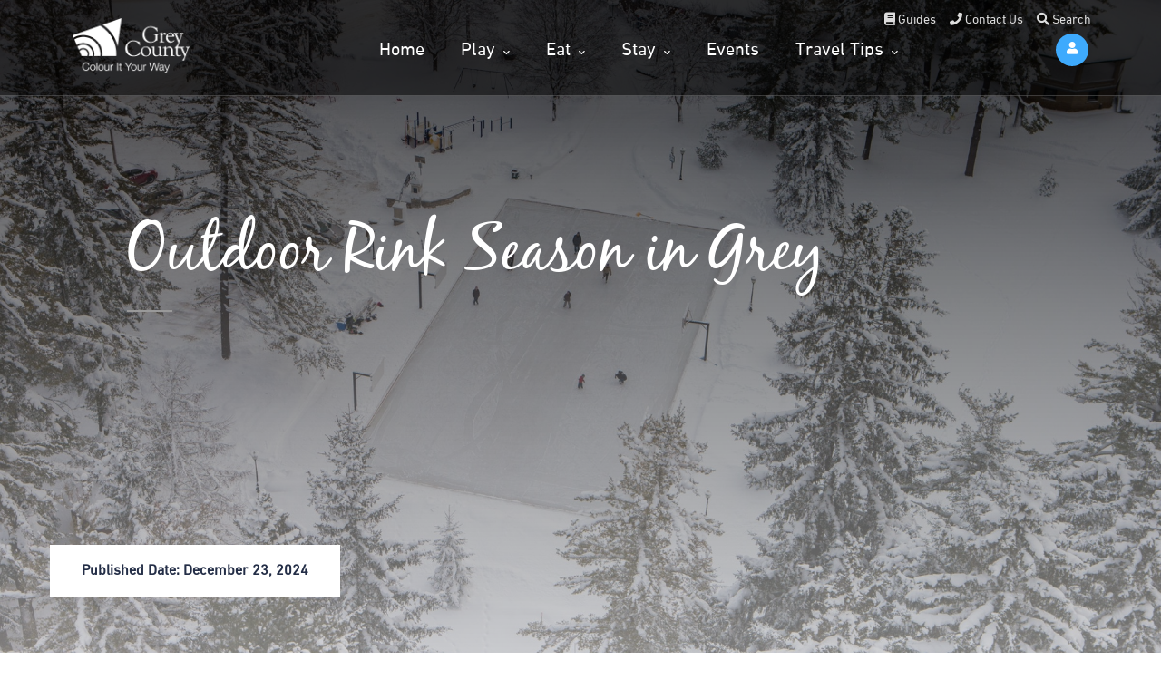

--- FILE ---
content_type: text/html; charset=UTF-8
request_url: https://www.visitgrey.ca/trip-ideas/outdoor-rink-season-grey
body_size: 90322
content:
<!DOCTYPE html>
<html lang="en" dir="ltr" prefix="content: http://purl.org/rss/1.0/modules/content/  dc: http://purl.org/dc/terms/  foaf: http://xmlns.com/foaf/0.1/  og: http://ogp.me/ns#  rdfs: http://www.w3.org/2000/01/rdf-schema#  schema: http://schema.org/  sioc: http://rdfs.org/sioc/ns#  sioct: http://rdfs.org/sioc/types#  skos: http://www.w3.org/2004/02/skos/core#  xsd: http://www.w3.org/2001/XMLSchema# ">
  <head> 
    <meta charset="utf-8" />
<script async src="https://www.googletagmanager.com/gtag/js?id=UA-559194-1"></script>
<script>window.dataLayer = window.dataLayer || [];function gtag(){dataLayer.push(arguments)};gtag("js", new Date());gtag("set", "developer_id.dMDhkMT", true);gtag("config", "UA-559194-1", {"groups":"default","anonymize_ip":true,"page_placeholder":"PLACEHOLDER_page_path"});gtag("config", "G-70SDQWTMNF", {"groups":"default","page_placeholder":"PLACEHOLDER_page_location"});</script>
<meta name="description" content="Whether you want to round up a few friends for a game of shinny or you want to skate under the stars on a crisp, cool evening, Grey County has a few outdoor rink options to check out." />
<link rel="canonical" href="https://www.visitgrey.ca/trip-ideas/outdoor-rink-season-grey" />
<meta property="og:title" content="Outdoor Rink Season in Grey" />
<meta property="og:description" content="Whether you want to round up a few friends for a game of shinny or you want to skate under the stars on a crisp, cool evening, Grey County has a few outdoor rink options to check out." />
<meta property="og:image" content="https://www.visitgrey.ca/sites/default/files/styles/large/public/2022-01/rs3832_grey_50559972134-lpr.jpg?itok=bOxQbckC" />
<meta property="og:image:alt" content="Harrison Park Rink" />
<meta name="twitter:card" content="summary" />
<meta name="twitter:title" content="Outdoor Rink Season in Grey" />
<meta name="twitter:site" content="@visitgrey" />
<meta name="twitter:description" content="Whether you want to round up a few friends for a game of shinny or you want to skate under the stars on a crisp, cool evening, Grey County has a few outdoor rink options to check out." />
<meta name="twitter:image" content="https://www.visitgrey.ca/sites/default/files/styles/large/public/2022-01/rs3832_grey_50559972134-lpr.jpg?itok=bOxQbckC" />
<meta name="twitter:image:alt" content="Harrison Park Rink" />
<script async defer data-domain="www.visitgrey.ca" src="https://plausible.io/js/script.file-downloads.hash.outbound-links.js"></script>
<script>window.plausible = window.plausible || function() { (window.plausible.q = window.plausible.q || []).push(arguments) }</script>
<meta name="Generator" content="Drupal 10 (https://www.drupal.org)" />
<meta name="MobileOptimized" content="width" />
<meta name="HandheldFriendly" content="true" />
<meta name="viewport" content="width=device-width, initial-scale=1.0" />
<style>div#emergency-popup-overlay {background-color: #1d1d1d;}div.open-popup .emergency-popup,div.dismissed #emergency-popup-wrapper,div.dismissed button.open-btn {background-color: #99005d;}div.dismissed button.open-btn,div#emergency-notification .emergency-popup h6,div#emergency-notification .emergency-popup h5,div#emergency-notification .emergency-popup h4,div#emergency-notification .emergency-popup h3,div#emergency-notification .emergency-popup h2,div#emergency-notification .emergency-popup h1,div#emergency-notification .emergency-popup a,div#emergency-notification .emergency-popup {color: #ffffff;}</style>
<script type="application/ld+json">{
    "@context": "https://schema.org",
    "@graph": [
        {
            "@type": "BlogPosting",
            "headline": "Outdoor Rink Season in Grey",
            "name": "Outdoor Rink Season in Grey",
            "description": "Whether you want to round up a few friends for a game of shinny or you want to skate under the stars on a crisp, cool evening, Grey County has a few outdoor rink options to check out.",
            "image": {
                "@type": "ImageObject",
                "representativeOfPage": "True",
                "url": "https://www.visitgrey.ca/sites/default/files/styles/large/public/2022-01/rs3832_grey_50559972134-lpr.jpg?itok=bOxQbckC"
            },
            "datePublished": "2024-12-23T14:19:08-0500",
            "isAccessibleForFree": "True",
            "dateModified": "2024-12-23T14:19:08-0500",
            "author": {
                "@type": "Organization",
                "@id": "https://www.visitgrey.ca/",
                "name": "Grey County",
                "url": "https://www.visitgrey.ca/"
            },
            "publisher": {
                "@type": "Organization",
                "@id": "https://www.visitgrey.ca/",
                "name": "Grey County",
                "url": "https://www.visitgrey.ca/",
                "logo": {
                    "@type": "ImageObject",
                    "url": "https://www.visitgrey.ca/sites/default/files/vg-logo_0.png"
                }
            }
        }
    ]
}</script>
<style media="all">.slideshow_content {background-color: #FFFFFF !important;background-image:  url('https://www.visitgrey.ca/sites/default/files/styles/hero_image/public/2022-01/rs3832_grey_50559972134-lpr.jpg?itok=3xRwMHN4') !important;background-repeat: no-repeat !important;background-attachment: scroll !important;background-position: center top !important;z-index: auto;background-size: cover !important;-webkit-background-size: cover !important;-moz-background-size: cover !important;-o-background-size: cover !important;}</style>
<style media="all">.custom-block-55 {background-color: #FFFFFF ;background-image: linear-gradient( rgba(0, 0, 0, 0.3), rgba(0, 0, 0, 0.3) ), url('https://www.visitgrey.ca/sites/default/files/styles/normal_size/public/2025-07/rs17400_img_9972.jpg?itok=3e34amWw') ;background-repeat: no-repeat ;background-attachment: scroll ;background-position: center center ;z-index: auto;}</style>
<style media="all">.custom-block-53 {background-color: #FFFFFF ;background-image: linear-gradient( rgba(0, 0, 0, 0.3), rgba(0, 0, 0, 0.3) ), url('https://www.visitgrey.ca/sites/default/files/styles/normal_size/public/2025-05/screenshot-2024-06-21-111544_0.png?itok=SP22GJDH') ;background-repeat: no-repeat ;background-attachment: scroll ;background-position: center center ;z-index: auto;}</style>
<style media="all">.custom-block-52 {background-color: #FFFFFF ;background-image: linear-gradient( rgba(0, 0, 0, 0.3), rgba(0, 0, 0, 0.3) ), url('https://www.visitgrey.ca/sites/default/files/styles/normal_size/public/2023-11/dsc03438_1.jpg?itok=Zd1UpD5n') ;background-repeat: no-repeat ;background-attachment: scroll ;background-position: center center ;z-index: auto;}</style>
<style media="all">.custom-block-54 {background-color: #FFFFFF ;background-image: linear-gradient( rgba(0, 0, 0, 0.3), rgba(0, 0, 0, 0.3) ), url('https://www.visitgrey.ca/sites/default/files/styles/normal_size/public/2025-07/rs6627_dji_0708_1.jpg?itok=gcuI-e6c') ;background-repeat: no-repeat ;background-attachment: scroll ;background-position: center center ;z-index: auto;}</style>
<style media="all">.custom-block-51 {background-color: #FFFFFF ;background-image: linear-gradient( rgba(0, 0, 0, 0.3), rgba(0, 0, 0, 0.3) ), url('https://www.visitgrey.ca/sites/default/files/styles/normal_size/public/2024-07/1-grey-roots-2_0.jpg?itok=57cZbJrG') ;background-repeat: no-repeat ;background-attachment: scroll ;background-position: center center ;z-index: auto;}</style>
<link rel="icon" href="/core/misc/favicon.ico" type="image/vnd.microsoft.icon" />

    <title>Outdoor Rink Season in Grey | Grey County&#039;s Official Tourism Website - Visit Grey</title>
    
    <link rel="stylesheet preload" href="/themes/gavias_lozin/css/fonts.css">

    <link rel="stylesheet" media="all" href="/sites/default/files/css/css_Y8MWxuTEn-7EV9PcylkoaAn6r-fg49L8E8sd9OLsF-8.css?delta=0&amp;language=en&amp;theme=gavias_lozin&amp;include=[base64]" />
<link rel="stylesheet" media="all" href="/sites/default/files/css/css_z4WmS4pidp4x6zZl25uPMjyYxWR0LK7TrV6XR0_vyDI.css?delta=1&amp;language=en&amp;theme=gavias_lozin&amp;include=[base64]" />
<link rel="stylesheet" media="all" href="//fonts.googleapis.com/css?family=Poppins:400,500,600,700" />
<link rel="stylesheet" media="all" href="//fonts.googleapis.com/css?family=Rubik:400,500" />
<link rel="stylesheet" media="all" href="/sites/default/files/css/css_lm2H9ZYGIhW1O5qfldO8gRnew1_BSdNFrpknOo3QjCc.css?delta=4&amp;language=en&amp;theme=gavias_lozin&amp;include=[base64]" />


    <script type="application/json" data-drupal-selector="drupal-settings-json">{"path":{"baseUrl":"\/","pathPrefix":"","currentPath":"node\/9767","currentPathIsAdmin":false,"isFront":false,"currentLanguage":"en"},"pluralDelimiter":"\u0003","suppressDeprecationErrors":true,"ajaxPageState":{"libraries":"[base64]","theme":"gavias_lozin","theme_token":null},"ajaxTrustedUrl":{"\/search\/node":true},"facebook_pixel":{"facebook_id":"901094700315817","events":[{"event":"ViewContent","data":"{\u0022content_name\u0022:\u0022Outdoor Rink Season in Grey\u0022,\u0022content_type\u0022:\u0022travel_story\u0022,\u0022content_ids\u0022:[\u00229767\u0022]}"}],"fb_disable_advanced":false,"eu_cookie_compliance":false,"donottrack":true},"google_analytics":{"account":"UA-559194-1","trackOutbound":true,"trackMailto":true,"trackTel":true,"trackDownload":true,"trackDownloadExtensions":"7z|aac|arc|arj|asf|asx|avi|bin|csv|doc(x|m)?|dot(x|m)?|exe|flv|gif|gz|gzip|hqx|jar|jpe?g|js|mp(2|3|4|e?g)|mov(ie)?|msi|msp|pdf|phps|png|ppt(x|m)?|pot(x|m)?|pps(x|m)?|ppam|sld(x|m)?|thmx|qtm?|ra(m|r)?|sea|sit|tar|tgz|torrent|txt|wav|wma|wmv|wpd|xls(x|m|b)?|xlt(x|m)|xlam|xml|z|zip"},"statusMessages":null,"views":{"ajax_path":"\/views\/ajax","ajaxViews":{"views_dom_id:c7dabeb0c29578bc1a90e217bfa2def5bffb2a3f9a34e02d7512386b47a4e784":{"view_name":"trip_ideas","view_display_id":"block_1","view_args":"9767","view_path":"\/node\/9767","view_base_path":"trip-ideas","view_dom_id":"c7dabeb0c29578bc1a90e217bfa2def5bffb2a3f9a34e02d7512386b47a4e784","pager_element":0}}},"blazy":{"loadInvisible":false,"offset":100,"saveViewportOffsetDelay":50,"validateDelay":25,"container":"","loader":true,"unblazy":false,"visibleClass":false},"blazyIo":{"disconnect":false,"rootMargin":"0px","threshold":[0,0.25,0.5,0.75,1]},"sitewideAlert":{"refreshInterval":15000,"automaticRefresh":true},"listing_setting":{"map_source":"google","mapbox_access_token":"pk.eyJ1IjoibmFtY3QiLCJhIjoiY2pub2oyemprMmh5YTNycXJza3Mycm82YyJ9.GoD5IlN1v88jsbN2whJJTQ","mapbox_id_style":"mapbox.light","map_center_latitude":"","map_center_longitude":"","map_zoom":"10","google_map_style":""},"user":{"uid":0,"permissionsHash":"963a6a28a37288c46d83d98f4c2f3951e02dc6beb63852e1e59696e008d09be5"}}</script>
<script src="/sites/default/files/js/js_j3Q6WmCyHNhtHK-o_e3QQXwVq_zX-WnWxa_ArlcoaNo.js?scope=header&amp;delta=0&amp;language=en&amp;theme=gavias_lozin&amp;include=[base64]"></script>
<script src="https://script.crazyegg.com/pages/scripts/0085/6856.js" async></script>
<script src="/sites/default/files/js/js_zWgUgi2yA7kHt0FTHLpPhUJkrFy1IO2S8gwuH96nL14.js?scope=header&amp;delta=2&amp;language=en&amp;theme=gavias_lozin&amp;include=[base64]"></script>


    

    
          <style class="customize"></style>
    
  </head>

  
  <body class="layout-no-sidebars wide header-no-sticky trip-ideas-outdoor-rink-season-grey node-9767 path-node node--type-travel-story">
      

    <noscript><img src="https://www.facebook.com/tr?id=901094700315817&amp;ev=PageView&amp;noscript=1" alt="" height="1" width="1" /></noscript><div data-sitewide-alert></div>
      <div class="dialog-off-canvas-main-canvas" data-off-canvas-main-canvas>
    <div class="gva-body-wrapper">
	<div class="body-page gva-body-page">
	   <header id="header" class="header-default">

      
  <div class="">
   <div class="header-main button-header-hide">
      <div class="header-content-layout">
         <div class="header-main-inner p-relative">
            <div class="row">
              <div class="col-md-12 col-sm-12 col-xs-12 content-inner">
                <div class="branding">
                                        <div>
    
      <a href="/" title="Home" rel="home" class="site-branding-logo">
        
        <img class="logo-site" src="/sites/default/files/vg-logo_0.png" alt="Home" />
        
    </a>
    
  </div>

                    
                </div>
                <div class="header-inner clearfix">
                  <div class="main-menu">
                    <div class="area-main-menu">
                      <div class="area-inner">
                          <div class="gva-offcanvas-mobile">
                            <div class="close-offcanvas hidden"><i class="fa fa-times"></i></div>
                            <div class="main-menu-inner">
                                                                <div>
    <nav aria-labelledby="block-mainnavigation-menu" id="block-mainnavigation" class="block block-menu navigation menu--main">
          
  
  <h2  class="visually-hidden block-title block-title" id="block-mainnavigation-menu"><span>Main navigation</span></h2>
  
  <div class="block-content">
                 
<div class="gva-navigation">
              <ul  class="clearfix gva_menu gva_menu_main">      
                                    
                        
      <li  class="menu-item" data-title="home">        
        <a href="/" class="">
                    Home
                  
                              </a>

           
 
        
        
        
        
        
                
                
                
                

      </li>

                         
         
                  
                        
      <li  gva_class="play-menu-class" gva_icon="" gva_layout="menu-grid" gva_layout_columns="4" gva_block="views_block__2nd_level_list_items_block_5" class="menu-item menu-item--expanded play-menu-class gva-mega-menu megamenu menu-grid menu-columns-4" data-title="play">        
        <a href="/play" class="play-menu-class">
                    Play
                      <span class="icaret nav-plus fas fa-chevron-down"></span>
                  </a>

           
 
        
        
        
        
                              
      <ul class="menu sub-menu">
                              
                        
      <li  class="menu-item menu-item--expanded" data-title="outdoor-activities">        
        <a href="/play/outdoor-activities" class="">
                    Outdoor Activities
                      <span class="icaret nav-plus fas fa-chevron-down"></span>
                  </a>

           
 
        
        
        
        
                              
      <ul class="menu sub-menu">
                              
                        
      <li  class="menu-item" data-title="beaches---swimming">        
        <a href="/play/outdoor-activities/beaches-swimming" class="">
                    Beaches / Swimming
                  
                              </a>

           
 
        
        
        
        
        
                
                
                
                

      </li>

                          
                        
      <li  class="menu-item" data-title="caving--climbing">        
        <a href="/play/outdoor-activities/caving-climbing" class="">
                    Caving &amp; Climbing
                  
                              </a>

           
 
        
        
        
        
        
                
                
                
                

      </li>

                          
                        
      <li  class="menu-item" data-title="cross-country-skiing">        
        <a href="/play/outdoor-activities/cross-country-skiing" class="">
                    Cross Country Skiing
                  
                              </a>

           
 
        
        
        
        
        
                
                
                
                

      </li>

                          
                        
      <li  class="menu-item" data-title="cycling">        
        <a href="/play/outdoor-activities/cycling" class="">
                    Cycling
                  
                              </a>

           
 
        
        
        
        
        
                
                
                
                

      </li>

                          
                        
      <li  class="menu-item" data-title="downhill-skiing--snowboarding">        
        <a href="/play/outdoor-activities/downhill-skiing-snowboarding" class="">
                    Downhill Skiing &amp; Snowboarding
                  
                              </a>

           
 
        
        
        
        
        
                
                
                
                

      </li>

                          
                        
      <li  class="menu-item" data-title="fishing">        
        <a href="/play/outdoor-activities/fishing" class="">
                    Fishing
                  
                              </a>

           
 
        
        
        
        
        
                
                
                
                

      </li>

                          
                        
      <li  class="menu-item" data-title="fish-ladders">        
        <a href="/play/outdoor-activities/fish-ladders" class="">
                    Fish Ladders
                  
                              </a>

           
 
        
        
        
        
        
                
                
                
                

      </li>

                          
                        
      <li  class="menu-item" data-title="golf">        
        <a href="/play/outdoor-activities/golf" class="">
                    Golf
                  
                              </a>

           
 
        
        
        
        
        
                
                
                
                

      </li>

                          
                        
      <li  class="menu-item" data-title="hiking">        
        <a href="/play/outdoor-activities/hiking" class="">
                    Hiking
                  
                              </a>

           
 
        
        
        
        
        
                
                
                
                

      </li>

                          
                        
      <li  class="menu-item" data-title="hunting">        
        <a href="/play/outdoor-activities/hunting" class="">
                    Hunting
                  
                              </a>

           
 
        
        
        
        
        
                
                
                
                

      </li>

                          
                        
      <li  class="menu-item" data-title="horseback-riding">        
        <a href="/play/outdoor-activities/horseback-riding" class="">
                    Horseback Riding
                  
                              </a>

           
 
        
        
        
        
        
                
                
                
                

      </li>

                          
                        
      <li  class="menu-item" data-title="ice-skating">        
        <a href="/play/outdoor-activities/ice-skating" class="">
                    Ice Skating
                  
                              </a>

           
 
        
        
        
        
        
                
                
                
                

      </li>

                          
                        
      <li  class="menu-item" data-title="motorcycling">        
        <a href="/play/outdoor-activities/motorcycling" class="">
                    Motorcycling
                  
                              </a>

           
 
        
        
        
        
        
                
                
                
                

      </li>

                          
                        
      <li  class="menu-item" data-title="off-road--atv">        
        <a href="/play/outdoor-activities/road-atv" class="">
                    Off-Road &amp; ATV
                  
                              </a>

           
 
        
        
        
        
        
                
                
                
                

      </li>

                          
                        
      <li  class="menu-item" data-title="on-farm-experiences">        
        <a href="/play/outdoor-activities/farm-experiences" class="">
                    On-Farm Experiences
                  
                              </a>

           
 
        
        
        
        
        
                
                
                
                

      </li>

                          
                        
      <li  class="menu-item" data-title="paddling">        
        <a href="/play/outdoor-activities/paddling" class="">
                    Paddling
                  
                              </a>

           
 
        
        
        
        
        
                
                
                
                

      </li>

                          
                        
      <li  class="menu-item" data-title="rural-gardens">        
        <a href="/play/outdoor-activities/rural-gardens" class="">
                    Rural Gardens
                  
                              </a>

           
 
        
        
        
        
        
                
                
                
                

      </li>

                          
                        
      <li  class="menu-item" data-title="scenic-lookouts">        
        <a href="/play/outdoor-activities/scenic-lookouts" class="">
                    Scenic Lookouts
                  
                              </a>

           
 
        
        
        
        
        
                
                
                
                

      </li>

                          
                        
      <li  class="menu-item" data-title="sightseeing-tours">        
        <a href="/play/outdoor-activities/sightseeing-tours" class="">
                    Sightseeing Tours
                  
                              </a>

           
 
        
        
        
        
        
                
                
                
                

      </li>

                          
                        
      <li  class="menu-item" data-title="sleigh--wagon-rides">        
        <a href="/play/outdoor-activities/sleigh-wagon-rides" class="">
                    Sleigh &amp; Wagon Rides
                  
                              </a>

           
 
        
        
        
        
        
                
                
                
                

      </li>

                          
                        
      <li  class="menu-item" data-title="snowmobiling">        
        <a href="/play/outdoor-activities/snowmobiling" class="">
                    Snowmobiling
                  
                              </a>

           
 
        
        
        
        
        
                
                
                
                

      </li>

                          
                        
      <li  class="menu-item" data-title="snowshoeing">        
        <a href="/play/outdoor-activities/snowshoeing" class="">
                    Snowshoeing
                  
                              </a>

           
 
        
        
        
        
        
                
                
                
                

      </li>

                          
                        
      <li  class="menu-item" data-title="waterfalls">        
        <a href="/play/outdoor-activities/waterfalls" class="">
                    Waterfalls
                  
                              </a>

           
 
        
        
        
        
        
                
                
                
                

      </li>

        </ul>
  
        
                
                
                
                

      </li>

                          
                        
      <li  class="menu-item menu-item--expanded" data-title="shops--services">        
        <a href="/play/shops-services" class="">
                    Shops &amp; Services
                      <span class="icaret nav-plus fas fa-chevron-down"></span>
                  </a>

           
 
        
        
        
        
                              
      <ul class="menu sub-menu">
                              
                        
      <li  class="menu-item" data-title="antiques--collectibles">        
        <a href="/play/shops-services/antiques-collectibles" class="">
                    Antiques &amp; Collectibles
                  
                              </a>

           
 
        
        
        
        
        
                
                
                
                

      </li>

                          
                        
      <li  class="menu-item" data-title="art--crafts">        
        <a href="/play/shops-services/art-crafts" class="">
                    Art &amp; Crafts
                  
                              </a>

           
 
        
        
        
        
        
                
                
                
                

      </li>

                          
                        
      <li  class="menu-item" data-title="other-shops">        
        <a href="/play/shops-services/other-shops" class="">
                    Other Shops
                  
                              </a>

           
 
        
        
        
        
        
                
                
                
                

      </li>

                          
                        
      <li  class="menu-item" data-title="spas--pampering">        
        <a href="/play/shops-services/spas-pampering" class="">
                    Spas &amp; Pampering
                  
                              </a>

           
 
        
        
        
        
        
                
                
                
                

      </li>

                          
                        
      <li  class="menu-item" data-title="sports--recreation">        
        <a href="/play/shops-services/sports-recreation" class="">
                    Sports &amp; Recreation
                  
                              </a>

           
 
        
        
        
        
        
                
                
                
                

      </li>

        </ul>
  
        
                
                
                
                

      </li>

                          
                        
      <li  class="menu-item menu-item--expanded" data-title="arts--culture">        
        <a href="/play/arts-culture" class="">
                    Arts &amp; Culture
                      <span class="icaret nav-plus fas fa-chevron-down"></span>
                  </a>

           
 
        
        
        
        
                              
      <ul class="menu sub-menu">
                              
                        
      <li  class="menu-item" data-title="galleries--studios">        
        <a href="/play/arts-culture/galleries-studios" class="">
                    Galleries &amp; Studios
                  
                              </a>

           
 
        
        
        
        
        
                
                
                
                

      </li>

                          
                        
      <li  class="menu-item" data-title="museums--heritage">        
        <a href="/play/arts-culture/museums-heritage" class="">
                    Museums &amp; Heritage
                  
                              </a>

           
 
        
        
        
        
        
                
                
                
                

      </li>

                          
                        
      <li  class="menu-item" data-title="theatres">        
        <a href="/play/arts-culture/theatres" class="">
                    Theatres
                  
                              </a>

           
 
        
        
        
        
        
                
                
                
                

      </li>

        </ul>
  
        
                
                
                
                

      </li>

                          
                        
      <li  class="menu-item" data-title="more-play-activities">        
        <a href="" class="">
                    More Play Activities
                  
                              </a>

           
 
        
        
        
        
        
            
          <ul class="menu sub-menu">
            <li class="menu-item menu-item--expanded">
            <div class="views-element-container"><div class="gva-view js-view-dom-id-6003eeed4ea19443346f6fa50157ec7c1aadedea6f0b06650f015324c6f9ddca">
  
  
  

  
  <div class="view-content-wrapper clearfix">
    <div class="view-content-1">
      
    </div>  

    <div class="view-content-2">
      
      <div class="view-content-wrap">
             <div class="item">
       <div class="views-field views-field-field-background-image"><div class="field-content"></div></div><div class="views-field views-field-nothing"><span class="field-content"><div class="custom-block-54 mega-menu-block">
<a href="https://www.visitgrey.ca/trip-ideas/trail-etiquette">Trail Etiquette</a>
</div>

</span></div>
     </div>
             <div class="item">
       <div class="views-field views-field-field-background-image"><div class="field-content"></div></div><div class="views-field views-field-nothing"><span class="field-content"><div class="custom-block-51 mega-menu-block">
<a href="https://www.visitgrey.ca/trip-ideas/exploring-grey-roots-museum-and-archives-unveiling-grey-countys-rich-heritage">Explore Grey Roots Museum and Archives</a>
</div>

</span></div>
     </div>
   </div>

      
      
      
      
    </div>  
  </div>  

  
  
</div>
</div>

            </li>
          </ul>
                
                
                
                

      </li>

        </ul>
  
        
                
                
                
                

      </li>

                         
         
                  
                        
      <li  gva_class="eat-menu-class" gva_icon="" gva_layout="menu-grid" gva_layout_columns="2" gva_block="views_block__2nd_level_list_items_block_5" class="menu-item menu-item--expanded eat-menu-class gva-mega-menu megamenu menu-grid menu-columns-2" data-title="eat">        
        <a href="/eat" class="eat-menu-class">
                    Eat
                      <span class="icaret nav-plus fas fa-chevron-down"></span>
                  </a>

           
 
        
        
        
        
                              
      <ul class="menu sub-menu">
                              
                        
      <li  class="menu-item menu-item--expanded" data-title="eat">        
        <a href="/eat" class="">
                    Eat
                      <span class="icaret nav-plus fas fa-chevron-down"></span>
                  </a>

           
 
        
        
        
        
                              
      <ul class="menu sub-menu">
                              
                        
      <li  class="menu-item" data-title="café-pub">        
        <a href="/eat/cafe-pub" class="">
                    Café-Pub
                  
                              </a>

           
 
        
        
        
        
        
                
                
                
                

      </li>

                          
                        
      <li  class="menu-item" data-title="dining">        
        <a href="/eat/dining" class="">
                    Dining
                  
                              </a>

           
 
        
        
        
        
        
                
                
                
                

      </li>

                          
                        
      <li  class="menu-item" data-title="fine-dining">        
        <a href="/eat/fine-dining" class="">
                    Fine Dining
                  
                              </a>

           
 
        
        
        
        
        
                
                
                
                

      </li>

                          
                        
      <li  class="menu-item" data-title="local-food-on-menu">        
        <a href="/eat/local-food-menu" class="">
                    Local Food On Menu
                  
                              </a>

           
 
        
        
        
        
        
                
                
                
                

      </li>

                          
                        
      <li  class="menu-item" data-title="made-in-grey">        
        <a href="/eat/made-grey" class="">
                    Made In Grey
                  
                              </a>

           
 
        
        
        
        
        
                
                
                
                

      </li>

                          
                        
      <li  class="menu-item" data-title="markets-orchards-food-stores-trails">        
        <a href="/eat/markets-orchards-food-stores-trails" class="">
                    Markets, Orchards, Food Stores, Trails
                  
                              </a>

           
 
        
        
        
        
        
                
                
                
                

      </li>

                          
                        
      <li  class="menu-item" data-title="wineries-breweries--cideries">        
        <a href="/eat/wineries-breweries-cideries" class="">
                    Wineries, Breweries &amp; Cideries
                  
                              </a>

           
 
        
        
        
        
        
                
                
                
                

      </li>

        </ul>
  
        
                
                
                
                

      </li>

                          
                        
      <li  class="menu-item" data-title="more-eat-suggestions">        
        <a href="" class="">
                    More Eat Suggestions
                  
                              </a>

           
 
        
        
        
        
        
                
            
          <ul class="menu sub-menu">
            <li class="menu-item menu-item--expanded">
            <div class="views-element-container"><div class="gva-view js-view-dom-id-8ac94ce54f7153946ee6a48ff0fdb23914ecc88f6e1e19bd35b43f63c89e77d5">
  
  
  

  
  <div class="view-content-wrapper clearfix">
    <div class="view-content-1">
      
    </div>  

    <div class="view-content-2">
      
      <div class="view-content-wrap">
             <div class="item">
       <div class="views-field views-field-field-background-image"><div class="field-content"></div></div><div class="views-field views-field-nothing"><span class="field-content"><div class="custom-block-52 mega-menu-block">
<a href="https://www.visitgrey.ca/trip-ideas/ontario-culinary-alliance-discovers-best-grey">Ontario Culinary Alliance Discovers the Best in Grey</a>
</div>

</span></div>
     </div>
   </div>

      
      
      
      
    </div>  
  </div>  

  
  
</div>
</div>

            </li>
          </ul>
                
                
                

      </li>

        </ul>
  
        
                
                
                
                

      </li>

                         
         
                  
                        
      <li  gva_class="stay-menu-class" gva_icon="" gva_layout="menu-grid" gva_layout_columns="2" gva_block="views_block__2nd_level_list_items_block_5" class="menu-item menu-item--expanded stay-menu-class gva-mega-menu megamenu menu-grid menu-columns-2" data-title="stay">        
        <a href="/stay" class="stay-menu-class">
                    Stay
                      <span class="icaret nav-plus fas fa-chevron-down"></span>
                  </a>

           
 
        
        
        
        
                              
      <ul class="menu sub-menu">
                              
                        
      <li  class="menu-item menu-item--expanded" data-title="stay">        
        <a href="/stay" class="">
                    Stay
                      <span class="icaret nav-plus fas fa-chevron-down"></span>
                  </a>

           
 
        
        
        
        
                              
      <ul class="menu sub-menu">
                              
                        
      <li  class="menu-item" data-title="bed--breakfasts">        
        <a href="/stay/bed-breakfasts" class="">
                    Bed &amp; Breakfasts
                  
                              </a>

           
 
        
        
        
        
        
                
                
                
                

      </li>

                          
                        
      <li  class="menu-item" data-title="campsites--rv-sites">        
        <a href="/stay/campsites-rv-sites" class="">
                    Campsites &amp; RV Sites
                  
                              </a>

           
 
        
        
        
        
        
                
                
                
                

      </li>

                          
                        
      <li  class="menu-item" data-title="hotels-inns-motels--resorts">        
        <a href="/stay/hotels-inns-motels-resorts" class="">
                    Hotels, Inns, Motels &amp; Resorts
                  
                              </a>

           
 
        
        
        
        
        
                
                
                
                

      </li>

                          
                        
      <li  class="menu-item" data-title="vacation-rentals">        
        <a href="/stay/vacation-rentals" class="">
                    Vacation Rentals
                  
                              </a>

           
 
        
        
        
        
        
                
                
                
                

      </li>

        </ul>
  
        
                
                
                
                

      </li>

                          
                        
      <li  class="menu-item" data-title="stay-suggestions">        
        <a href="/stay" class="">
                    Stay Suggestions
                  
                              </a>

           
 
        
        
        
        
        
                
                
            
          <ul class="menu sub-menu">
            <li class="menu-item menu-item--expanded">
            <div class="views-element-container"><div class="gva-view js-view-dom-id-20c6210a128f634156a098a5dbdaaa796d3a41ee516b62d9fe6d54119e247174">
  
  
  

  
  <div class="view-content-wrapper clearfix">
    <div class="view-content-1">
      
    </div>  

    <div class="view-content-2">
      
      <div class="view-content-wrap">
             <div class="item">
       <div class="views-field views-field-field-background-image"><div class="field-content"></div></div><div class="views-field views-field-nothing"><span class="field-content"><div class="custom-block-53 mega-menu-block">
<a href="/trip-ideas/natures-oasis-glamping-escapes-grey-county">Nature&#039;s Oasis: Glamping Escapes in Grey County</a>
</div>

</span></div>
     </div>
   </div>

      
      
      
      
    </div>  
  </div>  

  
  
</div>
</div>

            </li>
          </ul>
                
                

      </li>

        </ul>
  
        
                
                
                
                

      </li>

                          
                        
      <li  gva_class="" gva_icon="" gva_layout="menu-list" gva_layout_columns="3" gva_block="views_block__2nd_level_list_items_block_5" class="menu-item " data-title="events">        
        <a href="/public-events" class="">
                    Events
                  
                              </a>

           
 
        
        
        
        
        
                
                
                
                

      </li>

                         
         
                  
                        
      <li  gva_class="travel-tips-class" gva_icon="" gva_layout="menu-grid" gva_layout_columns="2" gva_block="breadcrumbs" class="menu-item menu-item--expanded travel-tips-class gva-mega-menu megamenu menu-grid menu-columns-2" data-title="travel-tips">        
        <a href="" class="travel-tips-class">
                    Travel Tips
                      <span class="icaret nav-plus fas fa-chevron-down"></span>
                  </a>

           
 
        
        
        
        
                              
      <ul class="menu sub-menu">
                              
                        
      <li  class="menu-item menu-item--expanded" data-title="travel-tips">        
        <a href="" class="">
                    Travel Tips
                      <span class="icaret nav-plus fas fa-chevron-down"></span>
                  </a>

           
 
        
        
        
        
                              
      <ul class="menu sub-menu">
                              
                        
      <li  class="menu-item" data-title="trip-ideas">        
        <a href="/trip-ideas" class="">
                    Trip Ideas
                  
                              </a>

           
 
        
        
        
        
        
                
                
                
                

      </li>

                          
                        
      <li  class="menu-item" data-title="gather-in-grey">        
        <a href="https://www.visitgrey.ca/gather" class="">
                    Gather in Grey
                  
                              </a>

           
 
        
        
        
        
        
                
                
                
                

      </li>

                          
                        
      <li  class="menu-item" data-title="explore-our-communities">        
        <a href="/communities" class="">
                    Explore our Communities
                  
                              </a>

           
 
        
        
        
        
        
                
                
                
                

      </li>

                          
                        
      <li  class="menu-item" data-title="faq">        
        <a href="/frequently-asked-questions" class="">
                    FAQ
                  
                              </a>

           
 
        
        
        
        
        
                
                
                
                

      </li>

                          
                        
      <li  class="menu-item" data-title="add---update-business-listing">        
        <a href="/business-listing-submission-update" class="">
                    Add / Update Business Listing
                  
                              </a>

           
 
        
        
        
        
        
                
                
                
                

      </li>

        </ul>
  
        
                
                
                
                

      </li>

                          
                        
      <li  class="menu-item" data-title="more-travel-tips">        
        <a href="" class="">
                    More Travel Tips
                  
                              </a>

           
 
        
        
        
        
        
                
                
                
            
          <ul class="menu sub-menu">
            <li class="menu-item menu-item--expanded">
            <div class="views-element-container"><div class="gva-view js-view-dom-id-86ef96244a89ac33063a7baeef07fdabc132241ac617152f6011b01ee9bf27f4">
  
  
  

  
  <div class="view-content-wrapper clearfix">
    <div class="view-content-1">
      
    </div>  

    <div class="view-content-2">
      
      <div class="view-content-wrap">
             <div class="item">
       <div class="views-field views-field-field-background-image"><div class="field-content"></div></div><div class="views-field views-field-nothing"><span class="field-content"><div class="custom-block-55 mega-menu-block">
<a href="https://www.visitgrey.ca/trip-ideas/escape-together-couples-getaway-grey-county">Escape Together: A Couples’ Getaway in Grey County</a>
</div>

</span></div>
     </div>
   </div>

      
      
      
      
    </div>  
  </div>  

  
  
</div>
</div>

            </li>
          </ul>
                

      </li>

        </ul>
  
        
                
                
                
                

      </li>

        </ul>
  

</div>


        </div>  
</nav>

  </div>

                                                          </div>

                                                      </div> 
                          <div id="menu-bar" class="menu-bar d-lg-none d-xl-none">
                            <span class="one"></span>
                            <span class="two"></span>
                            <span class="three"></span>
                          </div>                          
                           

                          <div class="gva-user-region user-region">
                            <span class="icon">
                                
                                <i class="fa fa-user"></i>
                                                          </span>
                            <div class="user-content">  
                                
                              <ul class="user-links">
                                                                  <li><a href="/user/login">+ Login</a></li>
                                  <li><a href="/user/register">+ Register</a></li>
                                  
                              </ul>
                            </div>  
                          </div>
                          <div class="secondary-menu-links">
                            <div class="guides-brochures">
                              <span class="icon"><a href="/guides-brochures"><i class="fa fa-book"></i>Guides</a></span>
                            </div>                                                
                            <div class="guides-brochures">
                              <span class="icon"><a href="/contact-us"><i class="fa fa-phone"></i>Contact Us</a></span>
                            </div>                                                
                            <div class="gva-search-region search-region">                              
                              <span class="icon"><i class="fa fa-search"></i>Search</span>
                              <div class="search-content">  
                                  <div>
    <div class="search-block-form block block-search container-inline" data-drupal-selector="search-block-form" id="block-gavias-lozin-search" role="search">
  
      <h2>Search</h2>
    
      <form action="/search/node" method="get" id="search-block-form" accept-charset="UTF-8" class="search-form search-block-form">
  <div class="js-form-item form-item js-form-type-search form-type-search js-form-item-keys form-item-keys form-no-label">
      <label for="edit-keys--2" class="visually-hidden">Search</label>
        <input title="Enter the terms you wish to search for." data-drupal-selector="edit-keys" type="search" id="edit-keys--2" name="keys" value="" size="15" maxlength="128" class="form-search" />

        </div>
<div data-drupal-selector="edit-actions" class="form-actions js-form-wrapper form-wrapper" id="edit-actions"><input class="search-form__submit button js-form-submit form-submit" data-drupal-selector="edit-submit" type="submit" id="edit-submit--3" value="Search" />
</div>

</form>

  </div>

  </div>

                              </div>  
                            </div>
                          </div>                          

                      </div>
                    </div>
                  </div>  
                </div> 
              </div>

            </div>
         </div>
      </div>
   </div>
  </div>
</header>
		
	   		
								

		<div role="main" class="main main-page ">
					
						<div class="clearfix"></div>
				<div class="slideshow_content area">
					  <div class="hero_image_content">
    <div id="block-pagetitle-4" class="block block-core block-page-title-block no-title">
  
    
      <div class="content block-content">
      

      <h1 class="page-title"><span>
  Outdoor Rink Season in Grey
</span>
</h1>
  

    </div>
  </div>

  </div>

				</div>
				

							<div class="help gav-help-region">
					<div class="container">
						<div class="row">
							<div class="content-inner col-xl-12 col-lg-12 col-md-12 col-sm-12 col-xs-12 ">
								  <div>
    

  </div>

							</div>
						</div>
					</div>
				</div>
									
			
			<div class="clearfix"></div>
						
			<div id="content" class="content content-full">
								<div class="container container-bg">
									<div class="content-main-inner">
	<div class="row">
		
				 

		<div id="page-main-content" class="main-content col-md-12 col-xs-12">

			<div class="main-content-inner">
				
				
									<div class="content-main">
						  <div>
    <div id="block-gavias-lozin-content" class="block block-system block-system-main-block no-title">
  
    
      <div class="content block-content">
      

<article class="node node--type-travel-story node--view-mode-full clearfix">
  <div class="content-wrap">
    <header>
      
                  
          </header>
    <div class="node__content clearfix">
      <div class="authored-on">
  <span>Published Date: <time datetime="2024-12-23T14:19:08-05:00">December 23, 2024</time>
</span>
</div>

            <div class="field field--name-field-main-image field--type-image field--label-hidden field__item"></div>
      
            <div class="field field--name-body field--type-text-with-summary field--label-hidden field__item"></div>
      
      <div>







<div class="paragraph paragraph--type--content-text paragraph--view-mode--default paragraph--id--15387">
  <div class="paragraph__column">
        
            <div class="field field--name-field-paragraph-content field--type-text-long field--label-hidden field__item"><p><span>Skating outdoors is such a classic Canadian experience. “ODR (outdoor rink) season” has become a popular term, especially in Ontario over the last couple years. Many families and communities have put in the hard work to build an outdoor oasis for skating, hockey, and family fun in the great outdoors.</span><br><br><span>For those of us who don’t have the space for a backyard rink, or just don’t want to be outside when it’s -20 flooding the ice, there are several rinks that are open to the public.&nbsp; Whether you want to round up a few friends for a game of shinny or you want to skate under the stars on a crisp, cool evening, Grey County has a few outdoor rink options to check out.</span></p>
<p><span><strong>*We update the open/closed status as often as we can, but outdoor rinks are always weather dependent, and often rely on volunteers to clear/maintain them. Please check weather conditions before heading out.&nbsp;</strong></span></p>
</div>
      
  </div>
</div>
</div>
      <div>







<div class="paragraph paragraph--type--content-text paragraph--view-mode--default paragraph--id--15388">
  <div class="paragraph__column">
        
            <div class="field field--name-field-paragraph-content field--type-text-long field--label-hidden field__item"><h3><a href="https://www.owensound.ca/en/exploring/public_skating.aspx">Harrison Park Good Cheer Rink</a>&nbsp;- OPEN</h3>
<p><span><strong>Address: 75 2nd Avenue East, Owen Sound</strong></span><br><span>Located in the heart of Owen Sound’s beautiful Harrison Park, the Good Cheer Outdoor Rink is a popular spot for families to lace up their skates. The hours are from sunrise to 10:00pm daily.&nbsp;Hockey and recreational skating are scheduled on alternating calendar days. The <strong>H.O.S.E</strong>. rule is in place to promote safety and enjoyment for everyone. i.e.&nbsp;<strong>H</strong>OCKEY on <strong>O</strong>DD calendar days, and <strong>S</strong>KATING on <strong>E</strong>VEN calendar days. Warm up with a hot chocolate to-go from the </span><a href="https://www.harrisonparkinn.com/"><span>Harrison Park Inn</span></a><span>, or fuel up with one of their tasty take-out options.</span></p>
<p><span>The City requires that appropriate protective equipment is worn when using the outdoor rink. Children under the age of 12 must be supervised by an adult. Please respect these guidelines and fellow users.&nbsp;For regular updates about the Good Cheer Rink at Harrison Park, follow the City of Owen Sound on </span><a href="https://www.facebook.com/CityofOwenSound"><span>Facebook</span></a><span>, </span><a href="https://twitter.com/CityOwenSound"><span>Twitter</span></a><span> and </span><a href="https://www.instagram.com/cityowensound/?hl=en"><span>Instagram</span></a><span>. There are boards in place around the rink this year, following the Hockey Day in Canada event.&nbsp;</span></p>
</div>
      
  </div>
</div>
</div>
      <div>







<div class="paragraph paragraph--type--wide-image paragraph--view-mode--default paragraph--id--15389">
  <div class="paragraph__column">
        
            <div class="blazy blazy--field blazy--field-wide-image blazy--field-wide-image--default field field--name-field-wide-image field--type-image field--label-hidden field__item" data-blazy="">    <div data-b-token="b-319159aee06" class="media media--blazy media--image is-b-loading"><img alt="Harrison Park Good Cheer Rink" title="Harrison Park Good Cheer Rink" decoding="async" class="media__element b-lazy" loading="lazy" data-src="/sites/default/files/styles/wide_image/public/2022-01/dsc_5672.jpg?itok=z9R_S5ds" src="data:image/svg+xml;charset=utf-8,%3Csvg%20xmlns%3D&#039;http%3A%2F%2Fwww.w3.org%2F2000%2Fsvg&#039;%20viewBox%3D&#039;0%200%201%201&#039;%2F%3E" typeof="foaf:Image" />
        </div>
  </div>
      
  </div>
</div>
</div>
      <div>  <div class="paragraph paragraph--type--right-image-and-text paragraph--view-mode--default">
          <div class="container">
        <div class="row v-align">
          <div class="text col-md-6">
            
            <div class="field field--name-field-left-text field--type-text-long field--label-hidden field__item"><h3><a href="https://www.facebook.com/groups/515415671839971">Markdale Outdoor Rink</a> - OPEN</h3>
<p>The rink is always open, unless <a href="https://www.facebook.com/groups/515415671839971">posted on Facebook</a> that it's closed due to the weather. The lights turn on at dusk and go off around 10:30pm. The rink is flooded by volunteers often, usually first thing in the morning and they ask that if it appears slushy due to a flood, that you let it harden before you skate. The rink was built and is maintained by the Markdale Recreation Committee and their volunteers.</p>
</div>
      
          </div>
          <div class="image col-md-6">
            
            <div class="mfp-field mfp-all-items field field--name-field-right-image field--type-image field--label-hidden field__item" data-vertical-fit="true">
<div class="item-image">
  <a href="https://www.visitgrey.ca/sites/default/files/styles/max_1300x1300/public/2023-02/markdale-outdoor-rink_0.jpg?itok=Of_rQ_IK"><img class="mfp-thumbnail" src="/sites/default/files/styles/medium/public/2023-02/markdale-outdoor-rink_0.jpg?itok=7TYrhXcp" alt="Markdale Outdoor Rink" title="Markdale Outdoor Rink" loading="lazy" typeof="foaf:Image" />

</a>
</div>
</div>
      
            <div class="image-text">
              
            <div class="field field--name-field-right-image-text field--type-string field--label-hidden field__item">Markdale Outdoor Rink</div>
      
            </div>
          </div>
        </div>
      </div>
      </div>
</div>
      <div>  <div class="paragraph paragraph--type--left-image-and-text paragraph--view-mode--default">
          <div class="container">
        <div class="row">
          <div class="image col-md-6">
            
            <div class="mfp-field mfp-all-items field field--name-field-left-image field--type-image field--label-hidden field__item" data-vertical-fit="true">
<div class="item-image">
  <a href="https://www.visitgrey.ca/sites/default/files/styles/max_1300x1300/public/2022-01/priceville-rink_0.jpg?itok=iQblHHUB"><img class="mfp-thumbnail" src="/sites/default/files/styles/medium/public/2022-01/priceville-rink_0.jpg?itok=HiSIROhl" alt="Priceville Rink" title="Priceville Rink" loading="lazy" typeof="foaf:Image" />

</a>
</div>
</div>
      
            <div class="image-text">
              
            <div class="field field--name-field-left-image-text field--type-string field--label-hidden field__item">Priceville Rink</div>
      
            </div>
          </div>
          <div class="text col-md-6">
            
            <div class="field field--name-field-right-text field--type-text-long field--label-hidden field__item"><h3><a href="https://www.facebook.com/pvilleiceman">Priceville Outdoor Rink</a>&nbsp;- OPEN</h3>
<p><span><strong>Address:&nbsp;</strong></span><strong>104 Kinross Street, Priceville</strong><br><span>Thanks to a committed group of community volunteers, the tiny village of Priceville boasts a really great outdoor rink. They flood the baseball diamond and the basketball court located beside Stothart Hall. Open from sunrise until 11:00pm when the ball diamond lights are shut off.</span><br><span>You can check their </span><a href="//www.facebook.com/pvilleiceman"><span>Facebook</span></a><span> page for updates on the status of the rink before you go. And please remember it is maintained by volunteers and may not be clear after a heavy snowfall, and ice may not be ideal following inclement weather.</span></p>
</div>
      
          </div>
        </div>
      </div>
      </div>
</div>
      <div>







<div class="paragraph paragraph--type--content-text paragraph--view-mode--default paragraph--id--15394">
  <div class="paragraph__column">
        
            <div class="field field--name-field-paragraph-content field--type-text-long field--label-hidden field__item"><h3><a href="https://www.bluemountain.ca/things-to-do/activities/woodview-mountaintop-skating">Woodview Mountaintop Skating&nbsp;at Blue Mountain</a>&nbsp;- OPEN</h3>
<p><strong>Address: 201 Scenic Caves Road, Unit AW2, The Blue Mountains</strong><br><span>If you haven’t skated along the top of the Niagara Escarpment - whether under the stars or during the day for a stunning view of Georgian Bay – you’re missing out. The 1.1km skating loop is located at the top of Blue Mountain and can be accessed via Scenic Caves Road (winter tires are recommended). It’s open from 12:00pm - 8:00pm daily, but be sure to check the </span><a href="https://www.bluemountain.ca/things-to-do/activities/woodview-mountaintop-skating"><span>website</span></a><span> for the status before heading out, as weather does impact the rink. Ice skate rentals are available and all skill levels are welcome.&nbsp;You can also grab a bite eat or a drink afterward, at the </span><a href="https://www.bluemountain.ca/things-to-do/eateries-and-nightlife/off-piste-pavilion"><span>Off-Piste Apres Garden&nbsp;</span></a><span>located just outside the Woodview and there are always lots of warm and cozy drink options in the </span><a href="https://bluemountainvillage.ca/eat"><span>Village</span></a><span>.</span></p>
</div>
      
  </div>
</div>
</div>
      <div>







<div class="paragraph paragraph--type--wide-image paragraph--view-mode--default paragraph--id--15395">
  <div class="paragraph__column">
        
            <div class="blazy blazy--field blazy--field-wide-image blazy--field-wide-image--default field field--name-field-wide-image field--type-image field--label-hidden field__item" data-blazy="">    <div data-b-token="b-bce6aeec806" class="media media--blazy media--image is-b-loading"><img alt="Woodview Mountaintop Skating" title="Woodview Mountaintop Skating" decoding="async" class="media__element b-lazy" loading="lazy" data-src="/sites/default/files/styles/wide_image/public/2022-01/2021-01-21_bm_nightskating_0079_0.jpg?itok=DG2q08aW" src="data:image/svg+xml;charset=utf-8,%3Csvg%20xmlns%3D&#039;http%3A%2F%2Fwww.w3.org%2F2000%2Fsvg&#039;%20viewBox%3D&#039;0%200%201%201&#039;%2F%3E" typeof="foaf:Image" />
        </div>
  </div>
      
  </div>
</div>
</div>
      <div>  <div class="paragraph paragraph--type--right-image-and-text paragraph--view-mode--default">
          <div class="container">
        <div class="row v-align">
          <div class="text col-md-6">
            
            <div class="field field--name-field-left-text field--type-text-long field--label-hidden field__item"><h3><a href="https://www.facebook.com/Egremont-Optimist-Club-165396960237597/"><span>Egremont Optimist Club Outdoor Rink</span></a>&nbsp;- OPEN</h3>
<p><strong>Address:&nbsp;392137 Grey County Road 109, Holstein</strong><br><span>Tucked in behind the </span><a href="https://www.facebook.com/Egremont-Optimist-Club-165396960237597/"><span>Egremont Optimist Club</span></a><span> is a small but mighty outdoor rink which is maintained by volunteers from the Optimist Club in Holstein. The rules are be kind and courteous while using the rink, respect others, and be sure to wear the proper protective equipment. There are shovels to clear any snow off before you skate, if the volunteers haven’t had the chance to get to it.&nbsp;</span>Pop into the <a href="https://www.facebook.com/holsteingeneralstore/">Holstein General Store</a> for their daily soup specials or some fresh local baked goods.&nbsp;</p>
</div>
      
          </div>
          <div class="image col-md-6">
            
            <div class="mfp-field mfp-all-items field field--name-field-right-image field--type-image field--label-hidden field__item" data-vertical-fit="true">
<div class="item-image">
  <a href="https://www.visitgrey.ca/sites/default/files/styles/max_1300x1300/public/2023-02/328138302_677100554167454_4220519969010597801_n_0_1.jpg?itok=nKW7N-jQ"><img class="mfp-thumbnail" src="/sites/default/files/styles/medium/public/2023-02/328138302_677100554167454_4220519969010597801_n_0_1.jpg?itok=rKOJJwSU" alt="Holstein Rink" title="Holstein Rink" loading="lazy" typeof="foaf:Image" />

</a>
</div>
</div>
      
            <div class="image-text">
              
            <div class="field field--name-field-right-image-text field--type-string field--label-hidden field__item">Holstein Rink</div>
      
            </div>
          </div>
        </div>
      </div>
      </div>
</div>
      <div>  <div class="paragraph paragraph--type--left-image-and-text paragraph--view-mode--default">
          <div class="container">
        <div class="row">
          <div class="image col-md-6">
            
            <div class="mfp-field mfp-all-items field field--name-field-left-image field--type-image field--label-hidden field__item" data-vertical-fit="true">
<div class="item-image">
  <a href="https://www.visitgrey.ca/sites/default/files/styles/max_1300x1300/public/2024-01/hanover-odr_2.jpg?itok=kYgQtqJV"><img class="mfp-thumbnail" src="/sites/default/files/styles/medium/public/2024-01/hanover-odr_2.jpg?itok=i8dJLAQU" alt="Hanover Outdoor Rink" title="Hanover Outdoor Rink" loading="lazy" typeof="foaf:Image" />

</a>
</div>
</div>
      
            <div class="image-text">
              
            <div class="field field--name-field-left-image-text field--type-string field--label-hidden field__item">Hanover Outdoor Rink</div>
      
            </div>
          </div>
          <div class="text col-md-6">
            
            <div class="field field--name-field-right-text field--type-text-long field--label-hidden field__item"><h3><a href="https://www.facebook.com/townofhanover">Hanover Outdoor Rink</a>&nbsp;- OPEN</h3>
<p><strong>Address: 310 17th Avenue, Hanover</strong><br>Come on out to the Kinsmen Ball Park and enjoy the outdoor rink located next to the pavilion.&nbsp;Please continue to follow <a href="https://www.facebook.com/townofhanover">The Town of Hanover's Facebook page</a> for updates on the schedule and open/closed status of the rink.&nbsp;</p>
</div>
      
          </div>
        </div>
      </div>
      </div>
</div>
      <div>







<div class="paragraph paragraph--type--content-text paragraph--view-mode--default paragraph--id--15396">
  <div class="paragraph__column">
        
            <div class="field field--name-field-paragraph-content field--type-text-long field--label-hidden field__item"><h3><span>Indoor Public Ice Skating</span></h3>
<p><span>There are also plenty of indoor public skating options at local community centres and arenas. You can find more information here:</span><br><a href="https://www.owensound.ca/en/exploring/public_skating.aspx#"><span>Owen Sound</span></a><span>&nbsp;- includes both the Bayshore Community Centre and Julie McArthur Rec Centre</span><br><a href="https://chatsworth.ca/explore-and-play/recreation/"><span>Chatsworth</span></a><span>&nbsp;- takes place at the Keady Arena</span><br><a href="https://www.westgrey.com/en/discover/skating.aspx">West Grey</a>&nbsp;- includes Durham and Ayton Arenas<br><a href="https://www.hanover.ca/skating">Hanover&nbsp;P&amp;H Centre</a><br><a href="https://calendar.georgianbluffs.ca/Default/Month">Georgian Bluffs</a>&nbsp;- takes place at the Shallow Lake Area<br><a href="https://www.greyhighlands.ca/en/visit-and-explore/publicskating.aspx">Grey Highlands</a> - includes the Markdale, Rocklyn, Flesherton and Osprey Arenas AND the Eugenia, Feversham, Flesherton, Markdale and Priceville outdoor rinks.<br><a href="https://www.meaford.ca/en/explore-play/arena-and-community-centre.aspx">Meaford and St. Vincent Community Centre and Arena</a><br><a href="https://www.thebluemountains.ca/recreation-culture/popular-activities/public-skating">Beaver Valley Community Centre, Thornbury</a></p>
</div>
      
  </div>
</div>
</div>
  
    </div>    
  </div>
</article>

    </div>
  </div>

  </div>

					</div>
				
									<div class="content-bottom">
						  <div>
    <div class="views-element-container block block-views block-views-blocktrip-ideas-block-1" id="block-views-block-trip-ideas-block-1">
  
      <h2 class="block-title dinn-title" ><span>Discover More Trip Ideas</span></h2>
    
      <div class="content block-content">
      <div><div class="trip-ideas-list-items gva-view js-view-dom-id-c7dabeb0c29578bc1a90e217bfa2def5bffb2a3f9a34e02d7512386b47a4e784">
  
  
  

  
  <div class="view-content-wrapper clearfix">
    <div class="view-content-1">
      
    </div>  

    <div class="view-content-2">
      
      <div class="container-fluid">
<div class="view-content-wrap row">
             <div class="col-sm-6 col-lg-4 item">
       

<article class="node node--type-travel-story node--view-mode-teaser clearfix">
  <div class="content-wrap">
    
            <div class="field field--name-field-main-image field--type-image field--label-hidden field__item">
<div class="item-image">
  <img loading="lazy" src="/sites/default/files/styles/normal_size/public/2025-11/screenshot-2025-11-18-142850_0.png?itok=thrAra0w" alt="gift basket " typeof="foaf:Image" />


</div>
</div>
      
    <div class="node__content clearfix">
      <div class="inner-content">
        <div class="name">
                    <a href="/trip-ideas/gather-gift-local-flavours-share" rel="bookmark">
  
            <div class="field field--name-title field--type-string field--label-hidden field__item"><h2><a href="/trip-ideas/gather-gift-local-flavours-share" hreflang="en">Gather &amp; Gift: Local Flavours to Share</a></h2></div>
      </a>
        </div>
        <div class="description">          
          
            <div class="field field--name-body field--type-text-with-summary field--label-hidden field__item"><p>Treat your favourite food lovers to the flavours of Grey County!</p>
</div>
      
        </div>
        <div class="more-arrow">
          <a href="/trip-ideas/gather-gift-local-flavours-share" class="read-more">Read about </a>
        </div>
      </div>
    </div>
    
  </div>
</article>

     </div>
             <div class="col-sm-6 col-lg-4 item">
       

<article class="node node--type-travel-story node--view-mode-teaser clearfix">
  <div class="content-wrap">
    
            <div class="field field--name-field-main-image field--type-image field--label-hidden field__item">
<div class="item-image">
  <img loading="lazy" src="/sites/default/files/styles/normal_size/public/2025-11/screenshot-2025-11-06-140655.png?itok=mHOFdf9u" alt="gift boxes " typeof="foaf:Image" />


</div>
</div>
      
    <div class="node__content clearfix">
      <div class="inner-content">
        <div class="name">
                    <a href="/trip-ideas/gather-gift-boutique-finds-across-grey-county" rel="bookmark">
  
            <div class="field field--name-title field--type-string field--label-hidden field__item"><h2><a href="/trip-ideas/gather-gift-boutique-finds-across-grey-county" hreflang="en">Gather &amp; Gift: Boutique Finds Across Grey County</a></h2></div>
      </a>
        </div>
        <div class="description">          
          
            <div class="field field--name-body field--type-text-with-summary field--label-hidden field__item"><p>This holiday season, skip the big-box bustle and unwrap something truly special, right here in Grey County!</p>
</div>
      
        </div>
        <div class="more-arrow">
          <a href="/trip-ideas/gather-gift-boutique-finds-across-grey-county" class="read-more">Read about </a>
        </div>
      </div>
    </div>
    
  </div>
</article>

     </div>
             <div class="col-sm-6 col-lg-4 item">
       

<article class="node node--type-travel-story node--view-mode-teaser clearfix">
  <div class="content-wrap">
    
            <div class="field field--name-field-main-image field--type-image field--label-hidden field__item">
<div class="item-image">
  <img loading="lazy" src="/sites/default/files/styles/normal_size/public/2025-11/rs19614_ak1a6248-enhanced-nr.jpg?itok=N-S21_FW" alt="a group of friends talking" typeof="foaf:Image" />


</div>
</div>
      
    <div class="node__content clearfix">
      <div class="inner-content">
        <div class="name">
                    <a href="/trip-ideas/gather-gift-grey-countys-christmas-markets" rel="bookmark">
  
            <div class="field field--name-title field--type-string field--label-hidden field__item"><h2><a href="/trip-ideas/gather-gift-grey-countys-christmas-markets" hreflang="en">Gather &amp; Gift: Grey County&#039;s Christmas Markets </a></h2></div>
      </a>
        </div>
        <div class="description">          
          
            <div class="field field--name-body field--type-text-with-summary field--label-hidden field__item"><p>Explore the heartwarming charm of local Christmas markets!</p>
</div>
      
        </div>
        <div class="more-arrow">
          <a href="/trip-ideas/gather-gift-grey-countys-christmas-markets" class="read-more">Read about </a>
        </div>
      </div>
    </div>
    
  </div>
</article>

     </div>
   </div>
</div>

      
        <nav class="pager" aria-labelledby="pagination-heading">
    <h4 id="pagination-heading" class="visually-hidden">Pagination</h4>
    <ul class="pager__items js-pager__items">
                                                        <li class="pager__item is-active">
                                          <a href="?page=0" title="Current page" aria-current="page">
            <span class="visually-hidden">
              Current page
            </span>1</a>
        </li>
              <li class="pager__item">
                                          <a href="?page=1" title="Go to page 2">
            <span class="visually-hidden">
              Page
            </span>2</a>
        </li>
              <li class="pager__item">
                                          <a href="?page=2" title="Go to page 3">
            <span class="visually-hidden">
              Page
            </span>3</a>
        </li>
              <li class="pager__item">
                                          <a href="?page=3" title="Go to page 4">
            <span class="visually-hidden">
              Page
            </span>4</a>
        </li>
              <li class="pager__item">
                                          <a href="?page=4" title="Go to page 5">
            <span class="visually-hidden">
              Page
            </span>5</a>
        </li>
              <li class="pager__item">
                                          <a href="?page=5" title="Go to page 6">
            <span class="visually-hidden">
              Page
            </span>6</a>
        </li>
              <li class="pager__item">
                                          <a href="?page=6" title="Go to page 7">
            <span class="visually-hidden">
              Page
            </span>7</a>
        </li>
              <li class="pager__item">
                                          <a href="?page=7" title="Go to page 8">
            <span class="visually-hidden">
              Page
            </span>8</a>
        </li>
              <li class="pager__item">
                                          <a href="?page=8" title="Go to page 9">
            <span class="visually-hidden">
              Page
            </span>9</a>
        </li>
                          <li class="pager__item pager__item--ellipsis" role="presentation">&hellip;</li>
                          <li class="pager__item pager__item--next">
          <a href="?page=1" title="Go to next page" rel="next">
            <span class="visually-hidden">Next page</span>
            <span aria-hidden="true">››</span>
          </a>
        </li>
                          <li class="pager__item pager__item--last">
          <a href="?page=74" title="Go to last page">
            <span class="visually-hidden">Last page</span>
            <span aria-hidden="true">Last »</span>
          </a>
        </li>
          </ul>
  </nav>

      
      
    </div>  
  </div>  

  
  
</div>
</div>

    </div>
  </div>

  </div>

					</div>
							</div>

		</div>

		<!-- Sidebar Left -->
				<!-- End Sidebar Left -->

		<!-- Sidebar Right -->
				<!-- End Sidebar Right -->
		
	</div>
</div>
				</div>
			</div>

			
							<div class="area after-content">
					<div class="container">
		          	<div class="content-inner">
							   <div>
    <div id="block-newslettersignup" class="block block-block-content block-block-content68d82439-d350-414f-adaa-ab5c70ed782a">
  
      <h2 class="block-title" ><span>Newsletter</span></h2>
    
      <div class="content block-content">
      
<div class="block-content block-content--type-basic block-content--1 block-content--view-mode-full">
  
  
  <div class="block-content__content">
    
            <div class="field field--name-body field--type-text-with-summary field--label-hidden field__item"><div id="mc_embed_shell"><link href="//cdn-images.mailchimp.com/embedcode/classic-061523.css" rel="stylesheet" type="text/css"><style type="text/css">
                    #mc_embed_signup{clear:left; font:14px Helvetica,Arial,sans-serif; }
                    #mc-embedded-subscribe { margin: 0 auto !important; }
                    #mc_embed_signup .mc-field-group input { max-width: 500px;
                    margin: 0 auto;
                    }
                    #mc_embed_signup .mc-field-group label {
                        max-width: 500px;
                    margin: 0 auto;
                    }
                    .mc-vg-form {
                        max-width: 500px;
                        margin: auto;
                    }
                    /* Add your own Mailchimp form style overrides in your site stylesheet or in this style block.
                       We recommend moving this block and the preceding CSS link to the HEAD of your HTML file. */
                  </style><div id="mc_embed_signup"><form class="validate" action="https://grey.us8.list-manage.com/subscribe/post?u=7da83ea76ead05ca2abe94850&amp;id=847faf27c2&amp;f_id=000f77e1f0" method="post" id="mc-embedded-subscribe-form" name="mc-embedded-subscribe-form" target="_blank"><div id="mc_embed_signup_scroll"><div class="indicates-required"><span class="asterisk">*</span> indicates required</div><div class="mc-field-group"><label for="mce-EMAIL">Email Address <span class="asterisk">*</span></label><input class="required email" type="email" name="EMAIL" id="mce-EMAIL" required value></div><div class="mc-field-group"><label for="mce-FNAME">First Name </label><input class="text" type="text" name="FNAME" id="mce-FNAME" value></div><div class="mc-field-group"><label for="mce-LNAME">Last Name </label><input class="text" type="text" name="LNAME" id="mce-LNAME" value></div><div class="mc-vg-form"><div class="mc-field-group input-group"><p><strong>Subscribe me to:&nbsp;</strong></p><ul><li><input type="checkbox" name="group[10529][1024]" id="mce-group[10529]-10529-18" value><label for="mce-group[10529]-10529-18">Grey County Weekly Events Newsletter</label></li><li><input type="checkbox" name="group[10529][524288]" id="mce-group[10529]-10529-19" value><label for="mce-group[10529]-10529-19">Visitor Newsletter</label></li></ul></div></div><div class="clear" id="mce-responses"><div class="response" style="display:none;" id="mce-error-response">&nbsp;</div><div class="response" style="display:none;" id="mce-success-response">&nbsp;</div></div><div style="left:-5000px;position:absolute;" aria-hidden="true"><input type="text" name="b_7da83ea76ead05ca2abe94850_847faf27c2" tabindex="-1" value></div><div class="clear"><input class="vg-button" type="submit" name="subscribe" id="mc-embedded-subscribe" value="Subscribe"></div></div></form></div><script type="text/javascript" src="//s3.amazonaws.com/downloads.mailchimp.com/js/mc-validate.js"></script><script type="text/javascript">
                    (function ($) {
                      window.fnames = new Array();
                      window.ftypes = new Array();
                      fnames[0] = "EMAIL";
                      ftypes[0] = "email";
                      fnames[1] = "FNAME";
                      ftypes[1] = "text";
                      fnames[2] = "LNAME";
                      ftypes[2] = "text";
                      fnames[4] = "MMERGE4";
                      ftypes[4] = "text";
                    })(jQuery);
                    var $mcj = jQuery.noConflict(true);
                  </script></div></div>
      
  </div>
</div>

    </div>
  </div>

  </div>

		          	</div>
	        		</div>
				</div>
						
		</div>
	</div>

	
<footer id="footer" class="footer">
  <div class="footer-inner">
   
         <div class="footer-top">
        <div class="container-fluid">
          <div class="content-inner">
              <div class="before-footer clearfix area">
                    <div>
    <div id="block-footerimagegallery" class="footer-image-gallery block block-block-content block-block-content5baa42d5-5f4b-4e95-99ee-8ea94eeb55a0 no-title">
  
    
      <div class="content block-content">
      
<div class="block-content block-content--type-basic block-content--82 block-content--view-mode-full">
  
  
  <div class="block-content__content">
    
            <div class="field field--name-body field--type-text-with-summary field--label-hidden field__item"><div class="row center-gallery"><div class="column"><a href="https://www.visitgrey.ca/trip-ideas/paddling-beaver-river"><img src="/sites/default/files/inline-images/beaver-river-phone_0.jpg" data-entity-uuid="700d3763-366b-4607-bf33-a90252bcd1e4" data-entity-type="file" alt="Beaver River" width="300" height="200" loading="lazy"></a> <a href="https://www.visitgrey.ca/trip-ideas/beaver-valley-fall-drive" title aria-label id rel target><img src="/sites/default/files/inline-images/beaver-valley_0_0.jpg" data-entity-uuid="6586ab15-b39f-4bfe-a7ab-f8f92b3e4f50" data-entity-type="file" alt="Beaver Valley" width="300" height="200" loading="lazy"></a> <a href="https://www.visitgrey.ca/trip-ideas/exploring-scenic-route-grey-road-1"><img src="/sites/default/files/inline-images/big-bay_0_0.jpg" data-entity-uuid="65a1a277-274e-4c9a-aa44-49b618934d28" data-entity-type="file" alt="Big Bay" width="300" height="200" loading="lazy"></a></div><div class="column"><a href="https://www.visitgrey.ca/play/outdoor-activities/waterfalls" title aria-label id rel target><img src="/sites/default/files/inline-images/inglis-falls_0.jpg" data-entity-uuid="14fb5e64-fdc9-49a0-be1a-df6061f0804f" data-entity-type="file" alt="Inglis Falls" width="300" height="320" loading="lazy"></a> <a href="https://www.visitgrey.ca/business/blue-mountain-resort" title aria-label id rel target><img src="/sites/default/files/inline-images/blue-mountain_0.jpg" data-entity-uuid="ced21273-ce43-446e-a10f-8328e838ea5c" data-entity-type="file" alt="Blue Mountain" width="300" height="320" loading="lazy"></a> <a href="https://www.visitgrey.ca/trip-ideas/2023-farmers-markets" title aria-label id rel target><img src="/sites/default/files/inline-images/apples_0.jpg" data-entity-uuid="8538ce74-3119-4430-a1bb-cbedf0fa89dc" data-entity-type="file" alt="Grey County Apples" width="300" height="320" loading="lazy"></a></div><div class="column"><a href="https://www.visitgrey.ca/trip-ideas/ontario-culinary-alliance-discovers-best-grey" title aria-label id rel target><img src="/sites/default/files/inline-images/bruce-wine-bar_0.jpg" data-entity-uuid="726ce463-ce55-4bc4-ac2f-f1b2ccc12802" data-entity-type="file" alt="Local Food &amp; Beverage" width="300" height="200" loading="lazy"></a> <a href="https://www.visitgrey.ca/play/outdoor-activities/hiking" title aria-label id rel target><img src="/sites/default/files/inline-images/bruce-trail-hike_0.jpg" data-entity-uuid="4abdeb55-402d-4557-9455-d3ff9dd5c1fe" data-entity-type="file" alt="Bruce Trail Hiking" width="300" height="320" loading="lazy"></a> <a href="https://www.visitgrey.ca/trip-ideas/preserving-paradise-visit-grey-sustainable-way"><img src="/sites/default/files/inline-images/meaford-harbour_0_0.jpg" data-entity-uuid="8d6d5136-2722-4d0e-9126-4ba29e27dd45" data-entity-type="file" alt="Meaford Harbour" width="300" height="200" loading="lazy"></a></div><div class="column"><a href="https://www.visitgrey.ca/trip-ideas/3-picturesque-cycling-and-tasting-routes-enjoy-summer"><img src="/sites/default/files/inline-images/owen-sound-cycling_0_0.jpg" data-entity-uuid="6f63ff56-ba7a-4f02-ae9f-bf520d6ecd33" data-entity-type="file" alt="Owen Sound Cycling" width="300" height="200" loading="lazy"></a><a href="https://www.visitgrey.ca/trip-ideas/summer-sips-grey-countys-best-breweries-wineries-and-cideries"><img src="/sites/default/files/inline-images/the-roost-winery_0.jpg" data-entity-uuid="fc5624e7-fef3-4aaf-9765-4ad5d8335cbf" data-entity-type="file" alt="The Roost Winery" width="300" height="320" loading="lazy"></a><a href="https://www.visitgrey.ca/play/outdoor-activities/cross-country-skiing" aria-label id rel target title><img src="/sites/default/files/inline-images/cross-country-skiing_0_0.jpg" data-entity-uuid="fb02e5cb-954c-481f-b1aa-f0fd462a7723" data-entity-type="file" alt="Cross Country Skiing" width="300" height="320" loading="lazy"></a><p>&nbsp;</p></div></div></div>
      
  </div>
</div>

    </div>
  </div>

  </div>

              </div>            
          </div>     
        </div>   
      </div> 
     
     <div class="footer-center">
        <div class="container">      
           <div class="row">
              
              
              
                         </div>   
        </div>
    </div>  
         <div class="footer-bottom">
        <div class="container">
          <div class="row">
            <div class="col-xs-12">
              <div class="after-footer clearfix area">
                    <div>
    <nav aria-labelledby="block-footer-menu" id="block-footer" class="block block-menu navigation menu--footer">
          
  
  <h2  class="visually-hidden block-title block-title" id="block-footer-menu"><span>Footer</span></h2>
  
  <div class="block-content">
                 
              <ul class="gva_menu">
        
            <li  class="menu-item">
        <a href="https://www.grey.ca/privacy-policy" gva_layout="menu-list" gva_layout_columns="3" gva_block="gavias_lozin_breadcrumbs">Privacy Policy</a>
        
      </li>
    
            <li  class="menu-item">
        <a href="https://www.grey.ca" gva_layout="menu-list" gva_layout_columns="3" gva_block="gavias_lozin_breadcrumbs">County of Grey</a>
        
      </li>
    
            <li  class="menu-item">
        <a href="/contact-us" gva_layout="menu-list" gva_layout_columns="3" gva_block="views_block__2nd_level_list_items_block_5" data-drupal-link-system-path="node/3874">Media</a>
        
      </li>
    
            <li  class="menu-item">
        <a href="/industry" gva_layout="menu-list" gva_layout_columns="3" gva_block="views_block__2nd_level_list_items_block_5" data-drupal-link-system-path="node/3332">Partner Resources</a>
        
      </li>
        </ul>
  


        </div>  
</nav>

  </div>

              </div>
            </div>
          </div>     
        </div>   
      </div> 
         
  </div>   

      <div class="copyright">
      <div class="container">
        <div class="copyright-inner">
              <div>
    <div id="block-ontariobrucegreysimcoefooterlogos" class="block block-block-content block-block-content2dac4fb9-959a-4286-9b01-4e8320d50568 no-title">
  
    
      <div class="content block-content">
      
<div class="block-content block-content--type-basic block-content--72 block-content--view-mode-full">
  
  
  <div class="block-content__content">
    
            <div class="field field--name-body field--type-text-with-summary field--label-hidden field__item"><div class="mx-auto" style="width:700px;"><a style="display:inline-block;" href="https://www.grey.ca"><img class="mr-4 align-center" src="/sites/default/files/2024-10/gc-logo-footer.png" data-entity-type="file" alt="Bruce Grey Simcoe Logo" width="171" height="80" loading="lazy"></a><a style="display:inline-block;" href="https://brucegreysimcoe.com/home"><img class="mr-4 align-center" src="/sites/default/files/inline-images/bgs-logo-200_0_0.jpg" data-entity-uuid="176e2b28-306a-4535-9c23-37ba2d25ee65" data-entity-type="file" alt="Bruce Grey Simcoe Logo" width="200" height="100" loading="lazy"></a><a style="display:inline-block;" href="https://www.ontario.ca"><img src="/sites/default/files/2024-10/ontario-logo-footer.png" alt="Ontario Logo" width="200" height="80" ddata-entity-type="file" class="align-center" loading="lazy"></a></div></div>
      
  </div>
</div>

    </div>
  </div>

  </div>

        </div>   
      </div>   
    </div>
  
</footer>
</div>


  </div>

    
    <script src="/sites/default/files/js/js_PmgloSewKgGSKObz_HPEr1p_Ag5z7ywI-eNE56ghVcA.js?scope=footer&amp;delta=0&amp;language=en&amp;theme=gavias_lozin&amp;include=[base64]"></script>

    
        <div id="gva-overlay"></div>
  </body>
</html>


--- FILE ---
content_type: text/css
request_url: https://www.visitgrey.ca/themes/gavias_lozin/css/fonts.css
body_size: 2300
content:
@font-face {
  font-family: 'din_pro';
  src: url("../fonts/dinpro/DINPro-Medium.eot");
  src: url("../fonts/dinpro/DINPro-Medium.eot?#iefix") format("embedded-opentype"), url("../fonts/dinpro/DINPro-Medium.woff2") format("woff2"), url("../fonts/dinpro/DINPro-Medium.woff") format("woff"), url("../fonts/dinpro/DINPro-Medium.ttf") format("truetype");
  font-weight: 400;
  font-style: normal;
}

@font-face {
  font-family: 'BlackJackPro';
  src: url("../fonts/webfonts/282D9A_0_0.eot");
  src: url("../fonts/webfonts/282D9A_0_0.eot?#iefix") format("embedded-opentype"), url("../fonts/webfonts/282D9A_0_0.woff") format("woff"), url("../fonts/webfonts/282D9A_0_0.ttf") format("truetype"), url("../fonts/webfonts/282D9A_0_0.svg#wf") format("svg");
  font-display: swap;
}

@font-face {
  font-family: 'DINNextLTPro-Bold';
  src: url("../fonts/webfonts/282D9A_1_0.eot");
  src: url("../fonts/webfonts/282D9A_1_0.eot?#iefix") format("embedded-opentype"), url("../fonts/webfonts/282D9A_1_0.woff") format("woff"), url("../fonts/webfonts/282D9A_1_0.ttf") format("truetype"), url("../fonts/webfonts/282D9A_1_0.svg#wf") format("svg");
  font-display: swap;
}

@font-face {
  font-family: 'DINNextLTPro-BoldItalic';
  src: url("../fonts/webfonts/282D9A_2_0.eot");
  src: url("../fonts/webfonts/282D9A_2_0.eot?#iefix") format("embedded-opentype"), url("../fonts/webfonts/282D9A_2_0.woff") format("woff"), url("../fonts/webfonts/282D9A_2_0.ttf") format("truetype"), url("../fonts/webfonts/282D9A_2_0.svg#wf") format("svg");
  font-display: swap;
}

@font-face {
  font-family: 'DINNextLTPro-Regular';
  src: url("../fonts/webfonts/282D9A_3_0.eot");
  src: url("../fonts/webfonts/282D9A_3_0.eot?#iefix") format("embedded-opentype"), url("../fonts/webfonts/282D9A_3_0.woff") format("woff"), url("../fonts/webfonts/282D9A_3_0.ttf") format("truetype"), url("../fonts/webfonts/282D9A_3_0.svg#wf") format("svg");
  font-display: swap;
}

@font-face {
  font-family: 'DINNextLTPro-Italic';
  src: url("../fonts/webfonts/282D9A_4_0.eot");
  src: url("../fonts/webfonts/282D9A_4_0.eot?#iefix") format("embedded-opentype"), url("../fonts/webfonts/282D9A_4_0.woff") format("woff"), url("../fonts/webfonts/282D9A_4_0.ttf") format("truetype"), url("../fonts/webfonts/282D9A_4_0.svg#wf") format("svg");
  font-display: swap;
}